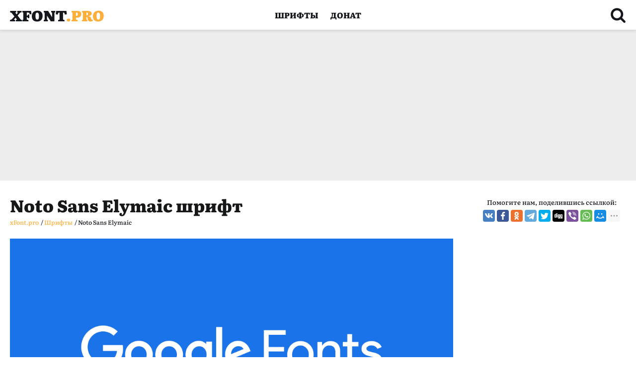

--- FILE ---
content_type: text/html; charset=UTF-8
request_url: https://xfont.pro/fonts/noto-sans-elymaic/
body_size: 14813
content:
<!doctype html>
<html class="no-js" lang="ru-RU">

<head>
	<meta charset="UTF-8">
	<meta name="viewport" content="width=device-width, initial-scale=1, shrink-to-fit=no">
	<link rel="apple-touch-icon" sizes="180x180" href="https://xfont.pro/wp-content/themes/xfont/images/favicon/apple-touch-icon.png">
	<link rel="icon" type="image/png" sizes="32x32" href="https://xfont.pro/wp-content/themes/xfont/images/favicon/favicon-32x32.png">
	<link rel="icon" type="image/png" sizes="16x16" href="https://xfont.pro/wp-content/themes/xfont/images/favicon/favicon-16x16.png">
	<link rel="manifest" href="https://xfont.pro/wp-content/themes/xfont/images/favicon/site.webmanifest">
	<link rel="mask-icon" href="https://xfont.pro/wp-content/themes/xfont/images/favicon/safari-pinned-tab.svg" color="#000000">
	<meta name="msapplication-TileColor" content="#ffffff">
	<meta name="theme-color" content="#ffffff">
	<meta name="google-site-verification" content="p93OCrzRvbERHNJE3LK0vD-EHYzXUOdPYte5ORFKzHQ" />
	<meta name="yandex-verification" content="120785813dc23a41" />
	<meta name='wmail-verification' content='400a13b8f21255bd523928bc70b70fb6' />
	<meta name="msvalidate.01" content="09CB4DB863892AE6C27711B39F2EB25C" />
	<script async src="https://pagead2.googlesyndication.com/pagead/js/adsbygoogle.js?client=ca-pub-3417180229111560" crossorigin="anonymous"></script>



	
	

	<title>Шрифт Noto Sans Elymaic</title>
	<meta name="description" content="Скачать бесплатно шрифт Noto Sans Elymaic во всех начертаниях и форматах: Noto Sans Elymaic Regular." />
	<meta name='robots' content='max-image-preview:large' />
	<style>img:is([sizes="auto" i], [sizes^="auto," i]) { contain-intrinsic-size: 3000px 1500px }</style>
	<link rel='dns-prefetch' href='//hcaptcha.com' />
<link rel="alternate" type="application/rss+xml" title="xFont.pro &raquo; Лента" href="https://xfont.pro/feed/" />
<link rel="alternate" type="application/rss+xml" title="xFont.pro &raquo; Лента комментариев" href="https://xfont.pro/comments/feed/" />
<link rel="alternate" type="application/rss+xml" title="xFont.pro &raquo; Лента комментариев к &laquo;Noto Sans Elymaic&raquo;" href="https://xfont.pro/fonts/noto-sans-elymaic/feed/" />
<script>
window._wpemojiSettings = {"baseUrl":"https:\/\/s.w.org\/images\/core\/emoji\/15.0.3\/72x72\/","ext":".png","svgUrl":"https:\/\/s.w.org\/images\/core\/emoji\/15.0.3\/svg\/","svgExt":".svg","source":{"concatemoji":"https:\/\/xfont.pro\/wp-includes\/js\/wp-emoji-release.min.js?ver=6.7.4"}};
/*! This file is auto-generated */
!function(i,n){var o,s,e;function c(e){try{var t={supportTests:e,timestamp:(new Date).valueOf()};sessionStorage.setItem(o,JSON.stringify(t))}catch(e){}}function p(e,t,n){e.clearRect(0,0,e.canvas.width,e.canvas.height),e.fillText(t,0,0);var t=new Uint32Array(e.getImageData(0,0,e.canvas.width,e.canvas.height).data),r=(e.clearRect(0,0,e.canvas.width,e.canvas.height),e.fillText(n,0,0),new Uint32Array(e.getImageData(0,0,e.canvas.width,e.canvas.height).data));return t.every(function(e,t){return e===r[t]})}function u(e,t,n){switch(t){case"flag":return n(e,"\ud83c\udff3\ufe0f\u200d\u26a7\ufe0f","\ud83c\udff3\ufe0f\u200b\u26a7\ufe0f")?!1:!n(e,"\ud83c\uddfa\ud83c\uddf3","\ud83c\uddfa\u200b\ud83c\uddf3")&&!n(e,"\ud83c\udff4\udb40\udc67\udb40\udc62\udb40\udc65\udb40\udc6e\udb40\udc67\udb40\udc7f","\ud83c\udff4\u200b\udb40\udc67\u200b\udb40\udc62\u200b\udb40\udc65\u200b\udb40\udc6e\u200b\udb40\udc67\u200b\udb40\udc7f");case"emoji":return!n(e,"\ud83d\udc26\u200d\u2b1b","\ud83d\udc26\u200b\u2b1b")}return!1}function f(e,t,n){var r="undefined"!=typeof WorkerGlobalScope&&self instanceof WorkerGlobalScope?new OffscreenCanvas(300,150):i.createElement("canvas"),a=r.getContext("2d",{willReadFrequently:!0}),o=(a.textBaseline="top",a.font="600 32px Arial",{});return e.forEach(function(e){o[e]=t(a,e,n)}),o}function t(e){var t=i.createElement("script");t.src=e,t.defer=!0,i.head.appendChild(t)}"undefined"!=typeof Promise&&(o="wpEmojiSettingsSupports",s=["flag","emoji"],n.supports={everything:!0,everythingExceptFlag:!0},e=new Promise(function(e){i.addEventListener("DOMContentLoaded",e,{once:!0})}),new Promise(function(t){var n=function(){try{var e=JSON.parse(sessionStorage.getItem(o));if("object"==typeof e&&"number"==typeof e.timestamp&&(new Date).valueOf()<e.timestamp+604800&&"object"==typeof e.supportTests)return e.supportTests}catch(e){}return null}();if(!n){if("undefined"!=typeof Worker&&"undefined"!=typeof OffscreenCanvas&&"undefined"!=typeof URL&&URL.createObjectURL&&"undefined"!=typeof Blob)try{var e="postMessage("+f.toString()+"("+[JSON.stringify(s),u.toString(),p.toString()].join(",")+"));",r=new Blob([e],{type:"text/javascript"}),a=new Worker(URL.createObjectURL(r),{name:"wpTestEmojiSupports"});return void(a.onmessage=function(e){c(n=e.data),a.terminate(),t(n)})}catch(e){}c(n=f(s,u,p))}t(n)}).then(function(e){for(var t in e)n.supports[t]=e[t],n.supports.everything=n.supports.everything&&n.supports[t],"flag"!==t&&(n.supports.everythingExceptFlag=n.supports.everythingExceptFlag&&n.supports[t]);n.supports.everythingExceptFlag=n.supports.everythingExceptFlag&&!n.supports.flag,n.DOMReady=!1,n.readyCallback=function(){n.DOMReady=!0}}).then(function(){return e}).then(function(){var e;n.supports.everything||(n.readyCallback(),(e=n.source||{}).concatemoji?t(e.concatemoji):e.wpemoji&&e.twemoji&&(t(e.twemoji),t(e.wpemoji)))}))}((window,document),window._wpemojiSettings);
</script>
<style id='wp-emoji-styles-inline-css'>

	img.wp-smiley, img.emoji {
		display: inline !important;
		border: none !important;
		box-shadow: none !important;
		height: 1em !important;
		width: 1em !important;
		margin: 0 0.07em !important;
		vertical-align: -0.1em !important;
		background: none !important;
		padding: 0 !important;
	}
</style>
<link rel='stylesheet' id='wp-block-library-css' href='https://xfont.pro/wp-includes/css/dist/block-library/style.min.css?ver=6.7.4' media='all' />
<style id='classic-theme-styles-inline-css'>
/*! This file is auto-generated */
.wp-block-button__link{color:#fff;background-color:#32373c;border-radius:9999px;box-shadow:none;text-decoration:none;padding:calc(.667em + 2px) calc(1.333em + 2px);font-size:1.125em}.wp-block-file__button{background:#32373c;color:#fff;text-decoration:none}
</style>
<style id='global-styles-inline-css'>
:root{--wp--preset--aspect-ratio--square: 1;--wp--preset--aspect-ratio--4-3: 4/3;--wp--preset--aspect-ratio--3-4: 3/4;--wp--preset--aspect-ratio--3-2: 3/2;--wp--preset--aspect-ratio--2-3: 2/3;--wp--preset--aspect-ratio--16-9: 16/9;--wp--preset--aspect-ratio--9-16: 9/16;--wp--preset--color--black: #000000;--wp--preset--color--cyan-bluish-gray: #abb8c3;--wp--preset--color--white: #ffffff;--wp--preset--color--pale-pink: #f78da7;--wp--preset--color--vivid-red: #cf2e2e;--wp--preset--color--luminous-vivid-orange: #ff6900;--wp--preset--color--luminous-vivid-amber: #fcb900;--wp--preset--color--light-green-cyan: #7bdcb5;--wp--preset--color--vivid-green-cyan: #00d084;--wp--preset--color--pale-cyan-blue: #8ed1fc;--wp--preset--color--vivid-cyan-blue: #0693e3;--wp--preset--color--vivid-purple: #9b51e0;--wp--preset--gradient--vivid-cyan-blue-to-vivid-purple: linear-gradient(135deg,rgba(6,147,227,1) 0%,rgb(155,81,224) 100%);--wp--preset--gradient--light-green-cyan-to-vivid-green-cyan: linear-gradient(135deg,rgb(122,220,180) 0%,rgb(0,208,130) 100%);--wp--preset--gradient--luminous-vivid-amber-to-luminous-vivid-orange: linear-gradient(135deg,rgba(252,185,0,1) 0%,rgba(255,105,0,1) 100%);--wp--preset--gradient--luminous-vivid-orange-to-vivid-red: linear-gradient(135deg,rgba(255,105,0,1) 0%,rgb(207,46,46) 100%);--wp--preset--gradient--very-light-gray-to-cyan-bluish-gray: linear-gradient(135deg,rgb(238,238,238) 0%,rgb(169,184,195) 100%);--wp--preset--gradient--cool-to-warm-spectrum: linear-gradient(135deg,rgb(74,234,220) 0%,rgb(151,120,209) 20%,rgb(207,42,186) 40%,rgb(238,44,130) 60%,rgb(251,105,98) 80%,rgb(254,248,76) 100%);--wp--preset--gradient--blush-light-purple: linear-gradient(135deg,rgb(255,206,236) 0%,rgb(152,150,240) 100%);--wp--preset--gradient--blush-bordeaux: linear-gradient(135deg,rgb(254,205,165) 0%,rgb(254,45,45) 50%,rgb(107,0,62) 100%);--wp--preset--gradient--luminous-dusk: linear-gradient(135deg,rgb(255,203,112) 0%,rgb(199,81,192) 50%,rgb(65,88,208) 100%);--wp--preset--gradient--pale-ocean: linear-gradient(135deg,rgb(255,245,203) 0%,rgb(182,227,212) 50%,rgb(51,167,181) 100%);--wp--preset--gradient--electric-grass: linear-gradient(135deg,rgb(202,248,128) 0%,rgb(113,206,126) 100%);--wp--preset--gradient--midnight: linear-gradient(135deg,rgb(2,3,129) 0%,rgb(40,116,252) 100%);--wp--preset--font-size--small: 13px;--wp--preset--font-size--medium: 20px;--wp--preset--font-size--large: 36px;--wp--preset--font-size--x-large: 42px;--wp--preset--spacing--20: 0.44rem;--wp--preset--spacing--30: 0.67rem;--wp--preset--spacing--40: 1rem;--wp--preset--spacing--50: 1.5rem;--wp--preset--spacing--60: 2.25rem;--wp--preset--spacing--70: 3.38rem;--wp--preset--spacing--80: 5.06rem;--wp--preset--shadow--natural: 6px 6px 9px rgba(0, 0, 0, 0.2);--wp--preset--shadow--deep: 12px 12px 50px rgba(0, 0, 0, 0.4);--wp--preset--shadow--sharp: 6px 6px 0px rgba(0, 0, 0, 0.2);--wp--preset--shadow--outlined: 6px 6px 0px -3px rgba(255, 255, 255, 1), 6px 6px rgba(0, 0, 0, 1);--wp--preset--shadow--crisp: 6px 6px 0px rgba(0, 0, 0, 1);}:where(.is-layout-flex){gap: 0.5em;}:where(.is-layout-grid){gap: 0.5em;}body .is-layout-flex{display: flex;}.is-layout-flex{flex-wrap: wrap;align-items: center;}.is-layout-flex > :is(*, div){margin: 0;}body .is-layout-grid{display: grid;}.is-layout-grid > :is(*, div){margin: 0;}:where(.wp-block-columns.is-layout-flex){gap: 2em;}:where(.wp-block-columns.is-layout-grid){gap: 2em;}:where(.wp-block-post-template.is-layout-flex){gap: 1.25em;}:where(.wp-block-post-template.is-layout-grid){gap: 1.25em;}.has-black-color{color: var(--wp--preset--color--black) !important;}.has-cyan-bluish-gray-color{color: var(--wp--preset--color--cyan-bluish-gray) !important;}.has-white-color{color: var(--wp--preset--color--white) !important;}.has-pale-pink-color{color: var(--wp--preset--color--pale-pink) !important;}.has-vivid-red-color{color: var(--wp--preset--color--vivid-red) !important;}.has-luminous-vivid-orange-color{color: var(--wp--preset--color--luminous-vivid-orange) !important;}.has-luminous-vivid-amber-color{color: var(--wp--preset--color--luminous-vivid-amber) !important;}.has-light-green-cyan-color{color: var(--wp--preset--color--light-green-cyan) !important;}.has-vivid-green-cyan-color{color: var(--wp--preset--color--vivid-green-cyan) !important;}.has-pale-cyan-blue-color{color: var(--wp--preset--color--pale-cyan-blue) !important;}.has-vivid-cyan-blue-color{color: var(--wp--preset--color--vivid-cyan-blue) !important;}.has-vivid-purple-color{color: var(--wp--preset--color--vivid-purple) !important;}.has-black-background-color{background-color: var(--wp--preset--color--black) !important;}.has-cyan-bluish-gray-background-color{background-color: var(--wp--preset--color--cyan-bluish-gray) !important;}.has-white-background-color{background-color: var(--wp--preset--color--white) !important;}.has-pale-pink-background-color{background-color: var(--wp--preset--color--pale-pink) !important;}.has-vivid-red-background-color{background-color: var(--wp--preset--color--vivid-red) !important;}.has-luminous-vivid-orange-background-color{background-color: var(--wp--preset--color--luminous-vivid-orange) !important;}.has-luminous-vivid-amber-background-color{background-color: var(--wp--preset--color--luminous-vivid-amber) !important;}.has-light-green-cyan-background-color{background-color: var(--wp--preset--color--light-green-cyan) !important;}.has-vivid-green-cyan-background-color{background-color: var(--wp--preset--color--vivid-green-cyan) !important;}.has-pale-cyan-blue-background-color{background-color: var(--wp--preset--color--pale-cyan-blue) !important;}.has-vivid-cyan-blue-background-color{background-color: var(--wp--preset--color--vivid-cyan-blue) !important;}.has-vivid-purple-background-color{background-color: var(--wp--preset--color--vivid-purple) !important;}.has-black-border-color{border-color: var(--wp--preset--color--black) !important;}.has-cyan-bluish-gray-border-color{border-color: var(--wp--preset--color--cyan-bluish-gray) !important;}.has-white-border-color{border-color: var(--wp--preset--color--white) !important;}.has-pale-pink-border-color{border-color: var(--wp--preset--color--pale-pink) !important;}.has-vivid-red-border-color{border-color: var(--wp--preset--color--vivid-red) !important;}.has-luminous-vivid-orange-border-color{border-color: var(--wp--preset--color--luminous-vivid-orange) !important;}.has-luminous-vivid-amber-border-color{border-color: var(--wp--preset--color--luminous-vivid-amber) !important;}.has-light-green-cyan-border-color{border-color: var(--wp--preset--color--light-green-cyan) !important;}.has-vivid-green-cyan-border-color{border-color: var(--wp--preset--color--vivid-green-cyan) !important;}.has-pale-cyan-blue-border-color{border-color: var(--wp--preset--color--pale-cyan-blue) !important;}.has-vivid-cyan-blue-border-color{border-color: var(--wp--preset--color--vivid-cyan-blue) !important;}.has-vivid-purple-border-color{border-color: var(--wp--preset--color--vivid-purple) !important;}.has-vivid-cyan-blue-to-vivid-purple-gradient-background{background: var(--wp--preset--gradient--vivid-cyan-blue-to-vivid-purple) !important;}.has-light-green-cyan-to-vivid-green-cyan-gradient-background{background: var(--wp--preset--gradient--light-green-cyan-to-vivid-green-cyan) !important;}.has-luminous-vivid-amber-to-luminous-vivid-orange-gradient-background{background: var(--wp--preset--gradient--luminous-vivid-amber-to-luminous-vivid-orange) !important;}.has-luminous-vivid-orange-to-vivid-red-gradient-background{background: var(--wp--preset--gradient--luminous-vivid-orange-to-vivid-red) !important;}.has-very-light-gray-to-cyan-bluish-gray-gradient-background{background: var(--wp--preset--gradient--very-light-gray-to-cyan-bluish-gray) !important;}.has-cool-to-warm-spectrum-gradient-background{background: var(--wp--preset--gradient--cool-to-warm-spectrum) !important;}.has-blush-light-purple-gradient-background{background: var(--wp--preset--gradient--blush-light-purple) !important;}.has-blush-bordeaux-gradient-background{background: var(--wp--preset--gradient--blush-bordeaux) !important;}.has-luminous-dusk-gradient-background{background: var(--wp--preset--gradient--luminous-dusk) !important;}.has-pale-ocean-gradient-background{background: var(--wp--preset--gradient--pale-ocean) !important;}.has-electric-grass-gradient-background{background: var(--wp--preset--gradient--electric-grass) !important;}.has-midnight-gradient-background{background: var(--wp--preset--gradient--midnight) !important;}.has-small-font-size{font-size: var(--wp--preset--font-size--small) !important;}.has-medium-font-size{font-size: var(--wp--preset--font-size--medium) !important;}.has-large-font-size{font-size: var(--wp--preset--font-size--large) !important;}.has-x-large-font-size{font-size: var(--wp--preset--font-size--x-large) !important;}
:where(.wp-block-post-template.is-layout-flex){gap: 1.25em;}:where(.wp-block-post-template.is-layout-grid){gap: 1.25em;}
:where(.wp-block-columns.is-layout-flex){gap: 2em;}:where(.wp-block-columns.is-layout-grid){gap: 2em;}
:root :where(.wp-block-pullquote){font-size: 1.5em;line-height: 1.6;}
</style>
<link rel='stylesheet' id='dashicons-css' href='https://xfont.pro/wp-includes/css/dashicons.min.css?ver=6.7.4' media='all' />
<link rel='stylesheet' id='post-views-counter-frontend-css' href='https://xfont.pro/wp-content/plugins/post-views-counter/css/frontend.min.css?ver=1.4.3' media='all' />
<link rel="https://api.w.org/" href="https://xfont.pro/wp-json/" /><link rel="alternate" title="JSON" type="application/json" href="https://xfont.pro/wp-json/wp/v2/posts/8871" /><link rel="EditURI" type="application/rsd+xml" title="RSD" href="https://xfont.pro/xmlrpc.php?rsd" />
<meta name="generator" content="WordPress 6.7.4" />
<link rel="canonical" href="https://xfont.pro/fonts/noto-sans-elymaic/" />
<link rel='shortlink' href='https://xfont.pro/?p=8871' />
<link rel="alternate" title="oEmbed (JSON)" type="application/json+oembed" href="https://xfont.pro/wp-json/oembed/1.0/embed?url=https%3A%2F%2Fxfont.pro%2Ffonts%2Fnoto-sans-elymaic%2F" />
<link rel="alternate" title="oEmbed (XML)" type="text/xml+oembed" href="https://xfont.pro/wp-json/oembed/1.0/embed?url=https%3A%2F%2Fxfont.pro%2Ffonts%2Fnoto-sans-elymaic%2F&#038;format=xml" />
<style>
.h-captcha{position:relative;display:block;margin-bottom:2rem;padding:0;clear:both}.h-captcha[data-size="normal"]{width:303px;height:78px}.h-captcha[data-size="compact"]{width:164px;height:144px}.h-captcha[data-size="invisible"]{display:none}.h-captcha::before{content:'';display:block;position:absolute;top:0;left:0;background:url(https://xfont.pro/wp-content/plugins/hcaptcha-for-forms-and-more/assets/images/hcaptcha-div-logo.svg) no-repeat;border:1px solid #fff0;border-radius:4px}.h-captcha[data-size="normal"]::before{width:300px;height:74px;background-position:94% 28%}.h-captcha[data-size="compact"]::before{width:156px;height:136px;background-position:50% 79%}.h-captcha[data-theme="light"]::before,body.is-light-theme .h-captcha[data-theme="auto"]::before,.h-captcha[data-theme="auto"]::before{background-color:#fafafa;border:1px solid #e0e0e0}.h-captcha[data-theme="dark"]::before,body.is-dark-theme .h-captcha[data-theme="auto"]::before,html.wp-dark-mode-active .h-captcha[data-theme="auto"]::before,html.drdt-dark-mode .h-captcha[data-theme="auto"]::before{background-image:url(https://xfont.pro/wp-content/plugins/hcaptcha-for-forms-and-more/assets/images/hcaptcha-div-logo-white.svg);background-repeat:no-repeat;background-color:#333;border:1px solid #f5f5f5}.h-captcha[data-size="invisible"]::before{display:none}.h-captcha iframe{position:relative}div[style*="z-index: 2147483647"] div[style*="border-width: 11px"][style*="position: absolute"][style*="pointer-events: none"]{border-style:none}
</style>
	<meta property="og:locale" content="ru_RU" />
	<meta property="og:title" content="Шрифт Noto Sans Elymaic" />
	<meta property="og:description" content="Скачать бесплатно шрифт Noto Sans Elymaic во всех начертаниях и форматах: Noto Sans Elymaic Regular." />
	<meta property="og:url" content="https://xfont.pro/fonts/noto-sans-elymaic/" />
	<meta property="og:site_name" content="xFont.pro" />
	<meta property="og:type" content="article" />
	<meta property="article:published_time" content="2023-11-21T23:15:40+02:00" />
	<meta name="twitter:label1" content="Написано автором" />
	<meta name="twitter:data1" content="fontmaster" />
	<link rel="stylesheet" href="https://xfont.pro/wp-content/themes/xfont/css/style.css">
</head>

<body>

	<header class="header-gradient">
		<div class="container">
			<div class="row header-row">
				<div class="col">
					<div class="logo">
						<a href="https://xfont.pro/">XFONT<span>.PRO</span></a>
					</div>
				</div>
				<nav class="col col-nav hidden-for-tablet">
					<ul id="menu-header"><li id="menu-item-817" class="menu-item menu-item-type-taxonomy menu-item-object-category current-post-ancestor current-menu-parent current-post-parent menu-item-817"><a href="https://xfont.pro/category/fonts/">Шрифты</a></li>
<li id="menu-item-2236" class="menu-item menu-item-type-post_type menu-item-object-page menu-item-2236"><a href="https://xfont.pro/help/">Донат</a></li>
</ul>				</nav>
				<div class="col">
					<div class="header-search-icon">
						<svg>
							<use xmlns:xlink="http://www.w3.org/1999/xlink" xlink:href="https://xfont.pro/wp-content/themes/xfont/images/icons.svg#search"></use>
						</svg>
					</div>
				</div>
			</div>
			<div class="burger-menu">
				<div class="burger"></div>
			</div>
		</div>
	</header>
	<div class="pad"></div><main role="main">
	<div class="pr-grey mb-24">
		<div class="container"><script async src="https://pagead2.googlesyndication.com/pagead/js/adsbygoogle.js?client=ca-pub-3417180229111560"
     crossorigin="anonymous"></script>
<!-- XF Top -->
<ins class="adsbygoogle"
     style="display:block"
     data-ad-client="ca-pub-3417180229111560"
     data-ad-slot="4929914005"
     data-ad-format="auto"
     data-full-width-responsive="true"></ins>
<script>
     (adsbygoogle = window.adsbygoogle || []).push({});
</script></div>
	</div>
	
			
			<article>
				<div class="container" id="fontPage">
					<div class="row font-header">
						<div class="col font-header--left">
							<h1>Noto Sans Elymaic шрифт</h1>
							<div class="breadcrumbs">
								<!-- Breadcrumb NavXT 7.3.1 -->
<span property="itemListElement" typeof="ListItem"><a property="item" typeof="WebPage" title="Перейти на страницу xFont.pro." href="https://xfont.pro" class="home" ><span property="name">xFont.pro</span></a><meta property="position" content="1"></span><div>&nbsp; /&nbsp;</div> <span property="itemListElement" typeof="ListItem"><a property="item" typeof="WebPage" title="Go to the Шрифты category archives." href="https://xfont.pro/category/fonts/" class="taxonomy category" ><span property="name">Шрифты</span></a><meta property="position" content="2"></span><div>&nbsp; /&nbsp;</div> <span property="itemListElement" typeof="ListItem"><span property="name" class="post post-post current-item">Noto Sans Elymaic</span><meta property="url" content="https://xfont.pro/fonts/noto-sans-elymaic/"><meta property="position" content="3"></span>							</div>
						</div>
						<div class="col font-header--right">
							<p class="share-txt">Помогите нам, поделившись ссылкой:</p>
							<div class="ya-share2" data-curtain data-limit="9" data-services="vkontakte,facebook,odnoklassniki,telegram,twitter,digg,viber,whatsapp,moimir,pinterest,tumblr,evernote,linkedin,lj,blogger,delicious,messenger,reddit,pocket,qzone,renren,sinaWeibo,surfingbird,tencentWeibo">
							</div>
						</div>
					</div>

					<div class="row font-row">
						<div class="col font--left">
							<div class="font-slider-wrap">
								<div class="font-slider">
									<div><img src="/fonts_files/images//62b05c10d1bcae07f8477ec0/opengraph_color_blue_1200dp.png" alt="Пример шрифта Noto Sans Elymaic #1"></div>
								</div>
							</div>
							<div class="font-description">
								<div class="stats-post"><span><svg>
											<use xmlns:xlink="http://www.w3.org/1999/xlink" xlink:href="https://xfont.pro/wp-content/themes/xfont/images/icons.svg#icon-view"></use>
										</svg><i><div class="post-views content-post post-8871 entry-meta">
				<span class="post-views-count">526</span>
			</div></i></span><span><svg>
											<use xmlns:xlink="http://www.w3.org/1999/xlink" xlink:href="https://xfont.pro/wp-content/themes/xfont/images/icons.svg#icon-date"></use>
										</svg><i>21.11.2023</i></span></div>
								<ul>
									<li>Лицензия: <i class="flic-2">Бесплатный шрифт</i></li>
									<li>Поддержка языков: <i>Кириллица, латиница</i></li>
									
									<li>Теги: <a href="https://xfont.pro/tag/google-fonts/" rel="tag">google fonts</a>, <a href="https://xfont.pro/tag/%d0%b0%d0%b7%d0%b8%d0%b0%d1%82%d1%81%d0%ba%d0%b8%d0%b5/" rel="tag">азиатские</a>, <a href="https://xfont.pro/tag/%d0%b2%d0%be%d1%81%d1%82%d0%be%d1%87%d0%bd%d1%8b%d0%b5/" rel="tag">восточные</a>, <a href="https://xfont.pro/tag/%d0%b3%d1%83%d0%b3%d0%bb%d1%84%d0%be%d0%bd%d1%82%d1%81/" rel="tag">гуглфонтс</a></li>
								</ul>
							</div>
															<div class="font-weight-box-wrap">
																			
											<style>
												@font-face {
												font-family: "Noto Sans Elymaic Regular";
												src: 	url("/fonts_files/files/62b05c10d1bcae07f8477ec0/files/NotoSansElymaic-Regular.woff2") format("woff2"),
														url("/fonts_files/files/62b05c10d1bcae07f8477ec0/files/NotoSansElymaic-Regular.woff") format("woff"),
					 									url("/fonts_files/files/62b05c10d1bcae07f8477ec0/files/NotoSansElymaic-Regular.ttf") format("truetype");
												font-weight: normal;
												font-style: normal;
												font-display: swap;
											}
											.font-NotoSansElymaic-Regular {font-family: "Noto Sans Elymaic Regular", sans-serif;}
											</style>
											
											<div class="font-weight-box">
												<input style="" placeholder="Noto Sans Elymaic Regular" class="font-NotoSansElymaic-Regular">
												<a href="#" data-font-id="62b05c10d1bcae07f8477ec0" data-font-file="NotoSansElymaic-Regular" data-font-name="Noto Sans Elymaic Regular" title="Скачать Noto Sans Elymaic Regular" class="btn download-button"><svg>
														<use xmlns:xlink="http://www.w3.org/1999/xlink" xlink:href="https://xfont.pro/wp-content/themes/xfont/images/icons.svg#downloadIcon">
														</use>
													</svg></a>
											</div>
																												</div>
								<div class="main-download-button">
									<div class="help-link">
										<a href="/how-to-install-font/" target="_blank" title="Как установить шрифт Noto Sans Elymaic в операционную систему или на сайт."><svg>
												<use xmlns:xlink="http://www.w3.org/1999/xlink" xlink:href="https://xfont.pro/wp-content/themes/xfont/images/icons.svg#help">
												</use>
											</svg>Как установить шрифт Noto Sans Elymaic?</a>
									</div>
									<a href="/download/?font=Noto+Sans+Elymaic" title="Скачать бесплатно шрифт Noto Sans Elymaic одним архивом" class="btn btn-lg" target="_blank">Скачать Noto Sans Elymaic</a>
								</div>
								<div class="pr-box-1"><script async src="https://pagead2.googlesyndication.com/pagead/js/adsbygoogle.js?client=ca-pub-3417180229111560"
     crossorigin="anonymous"></script>
<!-- XF Font Middle -->
<ins class="adsbygoogle"
     style="display:block"
     data-ad-client="ca-pub-3417180229111560"
     data-ad-slot="3014197103"
     data-ad-format="auto"
     data-full-width-responsive="true"></ins>
<script>
     (adsbygoogle = window.adsbygoogle || []).push({});
</script></div>
								<div class="font-file-info">
								<h2>Информация о файле шрифта:</h2><ul><li><span>Версия:</span><i>Version 1.000</i></li><li><span>Торговая марка:</span><i>Noto is a trademark of Google LLC</i></li><li><span>Компания:</span><i>Google LLC</i></li><li><span>Дизайнер:</span><i>Morgane Pierson</i></li><li><span>Короткое описание:</span><i>Designed by Morgane Pierson</i></li><li><span>URL:</span><i>http://www.google.com/get/noto/</i></li><li><span>Лицензия:</span><i>This Font Software is licensed under the SIL Open Font License, Version 1.1. This Font Software is distributed on an "AS IS" BASIS, WITHOUT WARRANTIES OR CONDITIONS OF ANY KIND, either express or implied. See the SIL Open Font License for the specific language, permissions and limitations governing your use of this Font Software.</i></li><li><span>License URL:</span><i>http://scripts.sil.org/OFL</i></li></ul>								</div>

								
							
															<script>
									let themePath = 'https://xfont.pro/wp-content/themes/xfont';
								</script>
								<div class="related-slider-wrap">
									<div class="related-slider-header">
										<h3>Похожие шрифты</h3>
										<div id="related-slider-buttons"></div>
									</div>
									<div class="related-slider">

																																<div class="col">
  <div class="thumb">
    <a href="https://xfont.pro/fonts/aalto-sans-pro/" class="t" title="Смотреть и бесплатно скачать Aalto Sans Pro шрифт">
      <img src="/fonts_files/images/5f1448fc949ba92ed997ae9c/360x270.png" loading="lazy" alt="Шрифт Aalto Sans Pro" >
      <span class="l-lic l-lic-5">Платный шрифт</span>      <i>16 шрифтов</i>
    </a>
    <a href="https://xfont.pro/fonts/aalto-sans-pro/" class="thumb-title" title="Смотреть и бесплатно скачать Aalto Sans Pro шрифт">Aalto Sans Pro</a>
  </div>
</div>																																<div class="col">
  <div class="thumb">
    <a href="https://xfont.pro/fonts/sequel-sans-vf/" class="t" title="Смотреть и бесплатно скачать Sequel Sans VF шрифт">
      <img src="/fonts_files/images/60e349e8e10306fc35c2cb2f/Sequel Sans VF - 350862.jpg" loading="lazy" alt="Шрифт Sequel Sans VF" >
      <span class="l-lic l-lic-5">Платный шрифт</span>      <i>6 шрифтов</i>
    </a>
    <a href="https://xfont.pro/fonts/sequel-sans-vf/" class="thumb-title" title="Смотреть и бесплатно скачать Sequel Sans VF шрифт">Sequel Sans VF</a>
  </div>
</div>																																<div class="col">
  <div class="thumb">
    <a href="https://xfont.pro/fonts/immi-five-o-five/" class="t" title="Смотреть и бесплатно скачать Immi Five O Five шрифт">
      <img src="/fonts_files/images/615f3e0439badbea15feb356/immi-five-o-five-std-regular-sample.png" loading="lazy" alt="Шрифт Immi Five O Five" >
      <span class="l-lic l-lic-5">Платный шрифт</span>      <i>1 шрифтов</i>
    </a>
    <a href="https://xfont.pro/fonts/immi-five-o-five/" class="thumb-title" title="Смотреть и бесплатно скачать Immi Five O Five шрифт">Immi Five O Five</a>
  </div>
</div>																																<div class="col">
  <div class="thumb">
    <a href="https://xfont.pro/fonts/yummy-delivery/" class="t" title="Смотреть и бесплатно скачать Yummy Delivery шрифт">
      <img src="/fonts_files/images/62152effca98969e7ffd8423/qtvgsdEryPVrdHejpxdeAWW9_5a4201c7bc81017811d88bf645192736.png" loading="lazy" alt="Шрифт Yummy Delivery" >
      <span class="l-lic l-lic-5">Платный шрифт</span>      <i>4 шрифтов</i>
    </a>
    <a href="https://xfont.pro/fonts/yummy-delivery/" class="thumb-title" title="Смотреть и бесплатно скачать Yummy Delivery шрифт">Yummy Delivery</a>
  </div>
</div>																																<div class="col">
  <div class="thumb">
    <a href="https://xfont.pro/fonts/rothman/" class="t" title="Смотреть и бесплатно скачать Rothman шрифт">
      <img src="/fonts_files/images/6471d3e5b5413d22872239f4/pt-720x360-5f5562@2x.png" loading="lazy" alt="Шрифт Rothman" >
      <span class="l-lic l-lic-2">Бесплатный шрифт</span>      <i>1 шрифтов</i>
    </a>
    <a href="https://xfont.pro/fonts/rothman/" class="thumb-title" title="Смотреть и бесплатно скачать Rothman шрифт">Rothman</a>
  </div>
</div>																																<div class="col">
  <div class="thumb">
    <a href="https://xfont.pro/fonts/sg-briscy/" class="t" title="Смотреть и бесплатно скачать SG Briscy шрифт">
      <img src="/fonts_files/images/63260bbc43a46b5398748128/zEgZceLA23yJCAaLKkbWSCpk_1816c35a725bec1efd246e5e43378e04.avif" loading="lazy" alt="Шрифт SG Briscy" >
      <span class="l-lic l-lic-5">Платный шрифт</span>      <i>1 шрифтов</i>
    </a>
    <a href="https://xfont.pro/fonts/sg-briscy/" class="thumb-title" title="Смотреть и бесплатно скачать SG Briscy шрифт">SG Briscy</a>
  </div>
</div>																																<div class="col">
  <div class="thumb">
    <a href="https://xfont.pro/fonts/lorin/" class="t" title="Смотреть и бесплатно скачать Lorin шрифт">
      <img src="/fonts_files/images/5f7713709e3b2d749eaeb27c/Lorin 01.jpg" loading="lazy" alt="Шрифт Lorin" >
      <span class="l-lic l-lic-5">Платный шрифт</span>      <i>4 шрифтов</i>
    </a>
    <a href="https://xfont.pro/fonts/lorin/" class="thumb-title" title="Смотреть и бесплатно скачать Lorin шрифт">Lorin</a>
  </div>
</div>																																<div class="col">
  <div class="thumb">
    <a href="https://xfont.pro/fonts/ibm-plex-sans-condensed/" class="t" title="Смотреть и бесплатно скачать IBM Plex Sans Condensed шрифт">
      <img src="/fonts_files/images/5d67b5618ff6e00469368b84/ibm-plex-sans-condensed-2-741x415-3edbed5a60.jpg" loading="lazy" alt="Шрифт IBM Plex Sans Condensed" >
      <span class="l-lic l-lic-2">Бесплатный шрифт</span>      <i>14 шрифтов</i>
    </a>
    <a href="https://xfont.pro/fonts/ibm-plex-sans-condensed/" class="thumb-title" title="Смотреть и бесплатно скачать IBM Plex Sans Condensed шрифт">IBM Plex Sans Condensed</a>
  </div>
</div>																				
									</div>
								</div>
							
							
<div id="disqus_thread"></div>


						</div>
						<div class="col font--right">
							<div class="pr-box-1 hidden-tablet"><script async src="https://pagead2.googlesyndication.com/pagead/js/adsbygoogle.js?client=ca-pub-3417180229111560"
     crossorigin="anonymous"></script>
<!-- XF Right -->
<ins class="adsbygoogle"
     style="display:block"
     data-ad-client="ca-pub-3417180229111560"
     data-ad-slot="2215480121"
     data-ad-format="auto"
     data-full-width-responsive="true"></ins>
<script>
     (adsbygoogle = window.adsbygoogle || []).push({});
</script></div>
							<h3>Теги:</h3>
							<div class="tags-right-box">
								<ul>
									<li><a href='https://xfont.pro/tag/3%d0%b4/' title='Посмотреть шрифты по тегу: 3Д'>3Д</a></li><li><a href='https://xfont.pro/tag/blackletter/' title='Посмотреть шрифты по тегу: blackletter'>blackletter</a></li><li><a href='https://xfont.pro/tag/ccc%d1%80/' title='Посмотреть шрифты по тегу: CCCР'>CCCР</a></li><li><a href='https://xfont.pro/tag/decorative/' title='Посмотреть шрифты по тегу: decorative'>decorative</a></li><li><a href='https://xfont.pro/tag/digital/' title='Посмотреть шрифты по тегу: digital'>digital</a></li><li><a href='https://xfont.pro/tag/google-fonts/' title='Посмотреть шрифты по тегу: google fonts'>google fonts</a></li><li><a href='https://xfont.pro/tag/gothic/' title='Посмотреть шрифты по тегу: gothic'>gothic</a></li><li><a href='https://xfont.pro/tag/handwritten/' title='Посмотреть шрифты по тегу: handwritten'>handwritten</a></li><li><a href='https://xfont.pro/tag/ide/' title='Посмотреть шрифты по тегу: ide'>ide</a></li><li><a href='https://xfont.pro/tag/it-%d0%b1%d1%80%d0%b5%d0%bd%d0%b4%d1%8b/' title='Посмотреть шрифты по тегу: IT бренды'>IT бренды</a></li><li><a href='https://xfont.pro/tag/it-%d0%ba%d0%be%d0%bc%d0%bf%d0%b0%d0%bd%d0%b8%d0%b8/' title='Посмотреть шрифты по тегу: IT компании'>IT компании</a></li><li><a href='https://xfont.pro/tag/mono/' title='Посмотреть шрифты по тегу: mono'>mono</a></li><li><a href='https://xfont.pro/tag/monospace/' title='Посмотреть шрифты по тегу: monospace'>monospace</a></li><li><a href='https://xfont.pro/tag/outline/' title='Посмотреть шрифты по тегу: outline'>outline</a></li><li><a href='https://xfont.pro/tag/poster/' title='Посмотреть шрифты по тегу: poster'>poster</a></li><li><a href='https://xfont.pro/tag/rounded/' title='Посмотреть шрифты по тегу: rounded'>rounded</a></li><li><a href='https://xfont.pro/tag/sans-serif/' title='Посмотреть шрифты по тегу: sans-serif'>sans-serif</a></li><li><a href='https://xfont.pro/tag/script/' title='Посмотреть шрифты по тегу: script'>script</a></li><li><a href='https://xfont.pro/tag/serif/' title='Посмотреть шрифты по тегу: serif'>serif</a></li><li><a href='https://xfont.pro/tag/slab/' title='Посмотреть шрифты по тегу: slab'>slab</a></li><li><a href='https://xfont.pro/tag/ussr/' title='Посмотреть шрифты по тегу: USSR'>USSR</a></li><li><a href='https://xfont.pro/tag/%d0%b0%d0%b2%d1%82%d0%be%d0%bc%d0%be%d0%b1%d0%b8%d0%bb%d1%8c%d0%bd%d1%8b%d0%b5/' title='Посмотреть шрифты по тегу: автомобильные'>автомобильные</a></li><li><a href='https://xfont.pro/tag/%d0%b0%d0%b2%d1%82%d0%be%d0%bc%d0%be%d0%b1%d0%b8%d0%bb%d1%8c%d0%bd%d1%8b%d0%b5-%d0%ba%d0%be%d0%bc%d0%bf%d0%b0%d0%bd%d0%b8%d0%b8/' title='Посмотреть шрифты по тегу: автомобильные компании'>автомобильные компании</a></li><li><a href='https://xfont.pro/tag/%d0%b0%d0%b7%d0%b8%d0%b0%d1%82%d1%81%d0%ba%d0%b8%d0%b5/' title='Посмотреть шрифты по тегу: азиатские'>азиатские</a></li><li><a href='https://xfont.pro/tag/%d0%b0%d0%bd%d1%82%d0%b8%d0%ba%d0%b2%d0%b0/' title='Посмотреть шрифты по тегу: антиква'>антиква</a></li><li><a href='https://xfont.pro/tag/%d0%b0%d0%bd%d1%82%d0%b8%d1%87%d0%bd%d1%8b%d0%b5/' title='Посмотреть шрифты по тегу: античные'>античные</a></li><li><a href='https://xfont.pro/tag/%d0%b0%d1%80%d0%b0%d0%b1%d1%81%d0%ba%d0%b8%d0%b5/' title='Посмотреть шрифты по тегу: арабские'>арабские</a></li><li><a href='https://xfont.pro/tag/%d0%b1%d0%b0%d0%bb%d0%bb%d0%be%d0%bd%d1%87%d0%b8%d0%ba-%d0%ba%d1%80%d0%b0%d1%81%d0%ba%d0%b8/' title='Посмотреть шрифты по тегу: баллончик краски'>баллончик краски</a></li><li><a href='https://xfont.pro/tag/%d0%b1%d0%b0%d1%81%d0%ba%d0%b5%d1%82%d0%b1%d0%be%d0%bb/' title='Посмотреть шрифты по тегу: баскетбол'>баскетбол</a></li><li><a href='https://xfont.pro/tag/%d0%b1%d0%b5%d0%b7-%d0%b7%d0%b0%d1%81%d0%b5%d1%87%d0%b5%d0%ba/' title='Посмотреть шрифты по тегу: без засечек'>без засечек</a></li><li><a href='https://xfont.pro/tag/%d0%b1%d0%b5%d0%b9%d1%81%d0%b1%d0%be%d0%bb/' title='Посмотреть шрифты по тегу: бейсбол'>бейсбол</a></li><li><a href='https://xfont.pro/tag/%d0%b1%d1%80%d0%b5%d0%bd%d0%b4%d0%be%d0%b2%d1%8b%d0%b5/' title='Посмотреть шрифты по тегу: брендовые'>брендовые</a></li><li><a href='https://xfont.pro/tag/%d0%b1%d1%80%d1%83%d1%81%d0%ba%d0%be%d0%b2%d1%8b%d0%b5/' title='Посмотреть шрифты по тегу: брусковые'>брусковые</a></li><li><a href='https://xfont.pro/tag/%d0%b2%d0%b5%d1%81%d1%82%d0%b5%d1%80%d0%bd/' title='Посмотреть шрифты по тегу: вестерн'>вестерн</a></li><li><a href='https://xfont.pro/tag/%d0%b2%d0%b8%d0%bd%d1%82%d0%b0%d0%b6%d0%bd%d1%8b%d0%b5/' title='Посмотреть шрифты по тегу: винтажные'>винтажные</a></li><li><a href='https://xfont.pro/tag/%d0%b2%d0%be%d1%81%d1%82%d0%be%d1%87%d0%bd%d1%8b%d0%b5/' title='Посмотреть шрифты по тегу: восточные'>восточные</a></li><li><a href='https://xfont.pro/tag/%d0%b3%d0%be%d0%bd%d0%ba%d0%b8/' title='Посмотреть шрифты по тегу: гонки'>гонки</a></li><li><a href='https://xfont.pro/tag/%d0%b3%d0%be%d1%82%d0%b8%d1%87%d0%b5%d1%81%d0%ba%d0%b8%d0%b5/' title='Посмотреть шрифты по тегу: готические'>готические</a></li><li><a href='https://xfont.pro/tag/%d0%b3%d1%80%d0%b0%d1%84%d1%84%d0%b8%d1%82%d0%b8/' title='Посмотреть шрифты по тегу: граффити'>граффити</a></li><li><a href='https://xfont.pro/tag/%d0%b3%d1%80%d0%b5%d1%87%d0%b5%d1%81%d0%ba%d0%b8%d0%b5/' title='Посмотреть шрифты по тегу: греческие'>греческие</a></li><li><a href='https://xfont.pro/tag/%d0%b3%d1%83%d0%b3%d0%bb%d1%84%d0%be%d0%bd%d1%82%d1%81/' title='Посмотреть шрифты по тегу: гуглфонтс'>гуглфонтс</a></li><li><a href='https://xfont.pro/tag/%d0%b4%d0%b5%d0%ba%d0%be%d1%80%d0%b0%d1%82%d0%b8%d0%b2%d0%bd%d1%8b%d0%b5/' title='Посмотреть шрифты по тегу: декоративные'>декоративные</a></li><li><a href='https://xfont.pro/tag/%d0%b4%d0%b8%d0%ba%d0%b8%d0%b9-%d0%b7%d0%b0%d0%bf%d0%b0%d0%b4/' title='Посмотреть шрифты по тегу: дикий запад'>дикий запад</a></li><li><a href='https://xfont.pro/tag/%d0%b4%d0%bb%d1%8f-%d0%b7%d0%b0%d0%b3%d0%be%d0%bb%d0%be%d0%b2%d0%ba%d0%be%d0%b2/' title='Посмотреть шрифты по тегу: для заголовков'>для заголовков</a></li><li><a href='https://xfont.pro/tag/%d0%b4%d0%bb%d1%8f-%d0%bf%d0%be%d1%81%d1%82%d0%b5%d1%80%d0%be%d0%b2/' title='Посмотреть шрифты по тегу: для постеров'>для постеров</a></li><li><a href='https://xfont.pro/tag/%d0%b4%d0%bb%d1%8f-%d1%80%d0%b5%d0%ba%d0%bb%d0%b0%d0%bc%d1%8b/' title='Посмотреть шрифты по тегу: для рекламы'>для рекламы</a></li><li><a href='https://xfont.pro/tag/%d0%b6%d0%b8%d1%80%d0%bd%d1%8b%d0%b5/' title='Посмотреть шрифты по тегу: жирные'>жирные</a></li><li><a href='https://xfont.pro/tag/%d0%b7%d0%b0%d0%b3%d0%bb%d0%b0%d0%b2%d0%bd%d1%8b%d0%b5/' title='Посмотреть шрифты по тегу: заглавные'>заглавные</a></li><li><a href='https://xfont.pro/tag/%d0%b8%d0%b7-%d0%b8%d0%ba%d0%be%d0%bd%d0%be%d0%ba/' title='Посмотреть шрифты по тегу: из иконок'>из иконок</a></li><li><a href='https://xfont.pro/tag/%d0%b8%d0%b7-%d1%81%d0%ba%d0%b0%d0%b7%d0%be%d0%ba/' title='Посмотреть шрифты по тегу: из сказок'>из сказок</a></li><li><a href='https://xfont.pro/tag/%d0%b8%d0%b7%d1%8b%d1%81%d0%ba%d0%b0%d0%bd%d0%bd%d1%8b%d0%b5/' title='Посмотреть шрифты по тегу: изысканные'>изысканные</a></li><li><a href='https://xfont.pro/tag/%d0%b8%d0%ba%d0%be%d0%bd%d0%be%d1%87%d0%bd%d1%8b%d0%b5/' title='Посмотреть шрифты по тегу: иконочные'>иконочные</a></li><li><a href='https://xfont.pro/tag/%d0%ba%d0%b0%d0%bb%d0%b8%d0%b3%d1%80%d0%b0%d1%84%d0%b8%d1%87%d0%b5%d1%81%d0%ba%d0%b8%d0%b5/' title='Посмотреть шрифты по тегу: калиграфические'>калиграфические</a></li><li><a href='https://xfont.pro/tag/%d0%ba%d0%b0%d0%bb%d0%bb%d0%b8%d0%b3%d1%80%d0%b0%d1%84%d0%b8%d1%87%d0%b5%d1%81%d0%ba%d0%b8%d0%b5/' title='Посмотреть шрифты по тегу: каллиграфические'>каллиграфические</a></li><li><a href='https://xfont.pro/tag/%d0%ba%d0%b8%d1%81%d1%82%d1%8c/' title='Посмотреть шрифты по тегу: кисть'>кисть</a></li><li><a href='https://xfont.pro/tag/%d0%ba%d0%be%d0%bc%d0%b8%d1%87%d0%bd%d1%8b%d0%b5/' title='Посмотреть шрифты по тегу: комичные'>комичные</a></li><li><a href='https://xfont.pro/tag/%d0%ba%d0%be%d0%bc%d0%bc%d1%83%d0%bd%d0%b8%d1%81%d1%82%d0%b8%d1%87%d0%b5%d1%81%d0%ba%d0%b8%d0%b5/' title='Посмотреть шрифты по тегу: коммунистические'>коммунистические</a></li><li><a href='https://xfont.pro/tag/%d0%ba%d0%be%d0%bc%d0%bf%d1%8c%d1%8e%d1%82%d0%b5%d1%80%d0%bd%d1%8b%d0%b5/' title='Посмотреть шрифты по тегу: компьютерные'>компьютерные</a></li><li><a href='https://xfont.pro/tag/%d0%ba%d0%be%d0%bd%d1%81%d0%be%d0%bb%d1%8c/' title='Посмотреть шрифты по тегу: консоль'>консоль</a></li><li><a href='https://xfont.pro/tag/%d0%ba%d0%be%d0%bd%d1%82%d1%83%d1%80%d0%bd%d1%8b%d0%b5/' title='Посмотреть шрифты по тегу: контурные'>контурные</a></li><li><a href='https://xfont.pro/tag/%d0%ba%d0%be%d1%80%d0%bf%d0%be%d1%80%d0%b0%d1%82%d0%b8%d0%b2%d0%bd%d1%8b%d0%b5/' title='Посмотреть шрифты по тегу: корпоративные'>корпоративные</a></li><li><a href='https://xfont.pro/tag/%d0%ba%d1%80%d0%b0%d1%81%d0%b8%d0%b2%d1%8b%d0%b5/' title='Посмотреть шрифты по тегу: красивые'>красивые</a></li><li><a href='https://xfont.pro/tag/%d0%ba%d1%80%d0%b0%d1%81%d0%ba%d0%b8/' title='Посмотреть шрифты по тегу: краски'>краски</a></li><li><a href='https://xfont.pro/tag/%d0%ba%d1%80%d0%be%d0%b2%d0%b0%d0%b2%d1%8b%d0%b5/' title='Посмотреть шрифты по тегу: кровавые'>кровавые</a></li><li><a href='https://xfont.pro/tag/%d0%ba%d1%80%d1%83%d0%b3%d0%bb%d1%8b%d0%b5/' title='Посмотреть шрифты по тегу: круглые'>круглые</a></li><li><a href='https://xfont.pro/tag/%d0%bb%d0%b5%d0%b3%d0%ba%d0%b8%d0%b5/' title='Посмотреть шрифты по тегу: легкие'>легкие</a></li><li><a href='https://xfont.pro/tag/%d0%bb%d1%8b%d0%b6%d0%b8/' title='Посмотреть шрифты по тегу: лыжи'>лыжи</a></li><li><a href='https://xfont.pro/tag/%d0%bc%d0%b0%d1%81%d1%81%d0%b8%d0%b2%d0%bd%d1%8b%d0%b5/' title='Посмотреть шрифты по тегу: массивные'>массивные</a></li><li><a href='https://xfont.pro/tag/%d0%bc%d0%be%d0%bd%d0%be%d1%88%d0%b8%d1%80%d0%b8%d0%bd%d0%bd%d1%8b%d0%b5/' title='Посмотреть шрифты по тегу: моноширинные'>моноширинные</a></li><li><a href='https://xfont.pro/tag/%d0%bc%d1%83%d0%bb%d1%8c%d1%82%d1%8f%d1%88%d0%bd%d1%8b%d0%b5/' title='Посмотреть шрифты по тегу: мультяшные'>мультяшные</a></li><li><a href='https://xfont.pro/tag/%d0%bc%d1%83%d1%81%d1%83%d0%bb%d1%8c%d0%bc%d0%b0%d0%bd%d1%81%d0%ba%d0%b8%d0%b5/' title='Посмотреть шрифты по тегу: мусульманские'>мусульманские</a></li><li><a href='https://xfont.pro/tag/%d0%bd%d0%b0%d1%81%d0%ba%d0%b0%d1%80/' title='Посмотреть шрифты по тегу: наскар'>наскар</a></li><li><a href='https://xfont.pro/tag/%d0%bd%d0%b0%d1%81%d1%82%d0%b5%d0%bd%d0%bd%d1%8b%d0%b5/' title='Посмотреть шрифты по тегу: настенные'>настенные</a></li><li><a href='https://xfont.pro/tag/%d0%bd%d0%b5%d0%be%d0%bd%d0%be%d0%b2%d1%8b%d0%b5-%d0%b2%d1%8b%d0%b2%d0%b5%d1%81%d0%ba%d0%b8/' title='Посмотреть шрифты по тегу: неоновые вывески'>неоновые вывески</a></li><li><a href='https://xfont.pro/tag/%d0%be%d0%b1%d1%8a%d0%b5%d0%bc%d0%bd%d1%8b%d0%b5/' title='Посмотреть шрифты по тегу: объемные'>объемные</a></li><li><a href='https://xfont.pro/tag/%d0%bf%d0%b8%d0%ba%d1%81%d0%b5%d0%bb%d1%8c%d0%bd%d1%8b%d0%b5/' title='Посмотреть шрифты по тегу: пиксельные'>пиксельные</a></li><li><a href='https://xfont.pro/tag/%d0%bf%d0%bb%d0%b0%d0%ba%d0%b0%d1%82%d0%bd%d1%8b%d0%b5/' title='Посмотреть шрифты по тегу: плакатные'>плакатные</a></li><li><a href='https://xfont.pro/tag/%d0%bf%d1%80%d0%be%d0%b3%d1%80%d0%b0%d0%bc%d0%bc%d0%b8%d1%80%d0%be%d0%b2%d0%b0%d0%bd%d0%b8%d0%b5/' title='Посмотреть шрифты по тегу: программирование'>программирование</a></li><li><a href='https://xfont.pro/tag/%d0%bf%d1%80%d0%be%d0%bf%d0%b8%d1%81%d0%bd%d1%8b%d0%b5/' title='Посмотреть шрифты по тегу: прописные'>прописные</a></li><li><a href='https://xfont.pro/tag/%d0%bf%d1%83%d1%81%d1%82%d1%8b%d0%b5/' title='Посмотреть шрифты по тегу: пустые'>пустые</a></li><li><a href='https://xfont.pro/tag/%d1%80%d0%b0%d0%b7%d0%bc%d0%b0%d0%b7%d0%b0%d0%bd%d0%bd%d1%8b%d0%b5/' title='Посмотреть шрифты по тегу: размазанные'>размазанные</a></li><li><a href='https://xfont.pro/tag/%d1%80%d0%b5%d0%b3%d0%b1%d0%b8/' title='Посмотреть шрифты по тегу: регби'>регби</a></li><li><a href='https://xfont.pro/tag/%d1%80%d0%b5%d1%82%d1%80%d0%be/' title='Посмотреть шрифты по тегу: ретро'>ретро</a></li><li><a href='https://xfont.pro/tag/%d1%80%d1%83%d0%ba%d0%be%d0%bf%d0%b8%d1%81%d0%bd%d1%8b%d0%b5/' title='Посмотреть шрифты по тегу: рукописные'>рукописные</a></li><li><a href='https://xfont.pro/tag/%d1%81-%d0%b7%d0%b0%d1%81%d0%b5%d1%87%d0%ba%d0%b0%d0%bc%d0%b8/' title='Посмотреть шрифты по тегу: с засечками'>с засечками</a></li><li><a href='https://xfont.pro/tag/%d1%81%d0%b8%d1%81%d1%82%d0%b5%d0%bc%d0%bd%d1%8b%d0%b5/' title='Посмотреть шрифты по тегу: системные'>системные</a></li><li><a href='https://xfont.pro/tag/%d1%81%d0%ba%d0%b0%d0%b7%d0%be%d1%87%d0%bd%d1%8b%d0%b5/' title='Посмотреть шрифты по тегу: сказочные'>сказочные</a></li><li><a href='https://xfont.pro/tag/%d1%81%d0%ba%d1%80%d1%83%d0%b3%d0%bb%d0%b5%d0%bd%d0%bd%d1%8b%d0%b5/' title='Посмотреть шрифты по тегу: скругленные'>скругленные</a></li><li><a href='https://xfont.pro/tag/%d1%81%d0%be%d0%b2%d0%b5%d1%82%d1%81%d0%ba%d0%b8%d0%b5/' title='Посмотреть шрифты по тегу: советские'>советские</a></li><li><a href='https://xfont.pro/tag/%d1%81%d0%be%d0%ba%d0%ba%d0%b5%d1%80/' title='Посмотреть шрифты по тегу: соккер'>соккер</a></li><li><a href='https://xfont.pro/tag/%d1%81%d0%be%d1%80%d0%b5%d0%b2%d0%bd%d0%be%d0%b2%d0%b0%d0%bd%d0%b8%d1%8f/' title='Посмотреть шрифты по тегу: соревнования'>соревнования</a></li><li><a href='https://xfont.pro/tag/%d1%81%d0%bf%d0%be%d1%80%d1%82/' title='Посмотреть шрифты по тегу: спорт'>спорт</a></li><li><a href='https://xfont.pro/tag/%d1%81%d0%bf%d0%be%d1%80%d1%82%d0%b8%d0%b2%d0%bd%d1%8b%d0%b5-%d0%ba%d0%bb%d1%83%d0%b1%d1%8b/' title='Посмотреть шрифты по тегу: спортивные клубы'>спортивные клубы</a></li><li><a href='https://xfont.pro/tag/%d1%81%d1%80%d0%b5%d0%b4%d0%bd%d0%b5%d0%b2%d0%b5%d0%ba%d0%be%d0%b2%d1%8b%d0%b5/' title='Посмотреть шрифты по тегу: средневековые'>средневековые</a></li><li><a href='https://xfont.pro/tag/%d1%81%d1%82%d0%b0%d0%bd%d0%b4%d0%b0%d1%80%d1%82%d0%bd%d1%8b%d0%b5/' title='Посмотреть шрифты по тегу: стандартные'>стандартные</a></li><li><a href='https://xfont.pro/tag/%d1%81%d1%82%d0%b0%d1%80%d0%be%d1%81%d0%bb%d0%b0%d0%b2%d1%8f%d0%bd%d1%81%d0%ba%d0%b8%d0%b5/' title='Посмотреть шрифты по тегу: старославянские'>старославянские</a></li><li><a href='https://xfont.pro/tag/%d1%81%d1%82%d0%b0%d1%80%d1%8b%d0%b5/' title='Посмотреть шрифты по тегу: старые'>старые</a></li><li><a href='https://xfont.pro/tag/%d1%81%d1%82%d0%b0%d1%80%d1%8b%d0%b5-%d0%b0%d0%bc%d0%b5%d1%80%d0%b8%d0%ba%d0%b0%d0%bd%d1%81%d0%ba%d0%b8%d0%b5/' title='Посмотреть шрифты по тегу: старые американские'>старые американские</a></li><li><a href='https://xfont.pro/tag/%d1%81%d1%82%d0%b0%d1%80%d1%8b%d0%b5-%d0%ba%d0%b8%d1%80%d0%b8%d0%bb%d0%bb%d0%b8%d1%87%d0%b5%d1%81%d0%ba%d0%b8%d0%b5/' title='Посмотреть шрифты по тегу: старые кириллические'>старые кириллические</a></li><li><a href='https://xfont.pro/tag/%d1%81%d1%82%d1%80%d0%b0%d1%88%d0%bd%d1%8b%d0%b5/' title='Посмотреть шрифты по тегу: страшные'>страшные</a></li><li><a href='https://xfont.pro/tag/%d1%82%d0%b5%d0%bd%d0%bd%d0%b8%d1%81/' title='Посмотреть шрифты по тегу: теннис'>теннис</a></li><li><a href='https://xfont.pro/tag/%d1%82%d0%be%d0%bb%d1%81%d1%82%d1%8b%d0%b5/' title='Посмотреть шрифты по тегу: толстые'>толстые</a></li><li><a href='https://xfont.pro/tag/%d1%82%d0%be%d0%bd%d0%ba%d0%b8%d0%b5/' title='Посмотреть шрифты по тегу: тонкие'>тонкие</a></li><li><a href='https://xfont.pro/tag/%d1%82%d1%80%d0%b0%d1%84%d0%b0%d1%80%d0%b5%d1%82%d0%bd%d1%8b%d0%b5/' title='Посмотреть шрифты по тегу: трафаретные'>трафаретные</a></li><li><a href='https://xfont.pro/tag/%d1%83%d0%b6%d0%b0%d1%81%d1%8b/' title='Посмотреть шрифты по тегу: ужасы'>ужасы</a></li><li><a href='https://xfont.pro/tag/%d1%83%d0%ba%d1%80%d0%b0%d0%b8%d0%bd%d1%81%d0%ba%d0%b8%d0%b5/' title='Посмотреть шрифты по тегу: украинские'>украинские</a></li><li><a href='https://xfont.pro/tag/%d1%84%d0%be%d1%80%d0%bc%d1%83%d0%bb%d0%b0-1/' title='Посмотреть шрифты по тегу: формула 1'>формула 1</a></li><li><a href='https://xfont.pro/tag/%d1%84%d1%83%d1%82%d0%b1%d0%be%d0%bb/' title='Посмотреть шрифты по тегу: футбол'>футбол</a></li><li><a href='https://xfont.pro/tag/%d1%85%d0%be%d0%ba%d0%ba%d0%b5%d0%b9/' title='Посмотреть шрифты по тегу: хоккей'>хоккей</a></li><li><a href='https://xfont.pro/tag/%d1%85%d0%be%d1%80%d0%be%d1%80/' title='Посмотреть шрифты по тегу: хорор'>хорор</a></li><li><a href='https://xfont.pro/tag/%d1%85%d0%be%d1%80%d1%80%d0%be%d1%80/' title='Посмотреть шрифты по тегу: хоррор'>хоррор</a></li><li><a href='https://xfont.pro/tag/%d1%85%d1%8d%d0%bb%d0%bb%d0%be%d1%83%d0%b8%d0%bd/' title='Посмотреть шрифты по тегу: хэллоуин'>хэллоуин</a></li><li><a href='https://xfont.pro/tag/%d1%86%d0%b0%d1%80%d1%81%d0%ba%d0%b8%d0%b5/' title='Посмотреть шрифты по тегу: царские'>царские</a></li><li><a href='https://xfont.pro/tag/%d1%86%d0%b8%d1%84%d1%80%d0%be%d0%b2%d1%8b%d0%b5/' title='Посмотреть шрифты по тегу: цифровые'>цифровые</a></li><li><a href='https://xfont.pro/tag/%d1%88%d0%b0%d0%b1%d0%bb%d0%be%d0%bd%d0%bd%d1%8b%d0%b5/' title='Посмотреть шрифты по тегу: шаблонные'>шаблонные</a></li><li><a href='https://xfont.pro/tag/%d1%88%d1%82%d1%80%d0%b8%d1%85%d0%ba%d0%be%d0%b4%d1%8b/' title='Посмотреть шрифты по тегу: штрихкоды'>штрихкоды</a></li><li><a href='https://xfont.pro/tag/%d1%8d%d0%bb%d0%b5%d0%b3%d0%b0%d0%bd%d1%82%d0%bd%d1%8b%d0%b5/' title='Посмотреть шрифты по тегу: элегантные'>элегантные</a></li>								</ul>
							</div>

						</div>
					</div>
								</div>
			</article>
		
		<div class="pr-grey" style="margin-bottom: 0;">
			<div class="container"><script async src="https://pagead2.googlesyndication.com/pagead/js/adsbygoogle.js?client=ca-pub-3417180229111560"
     crossorigin="anonymous"></script>
<!-- XF Middle -->
<ins class="adsbygoogle"
     style="display:block"
     data-ad-client="ca-pub-3417180229111560"
     data-ad-slot="5476708912"
     data-ad-format="auto"
     data-full-width-responsive="true"></ins>
<script>
     (adsbygoogle = window.adsbygoogle || []).push({});
</script></div>
		</div>
</main>
<div class="my-popup" id="downloadPopup">
	<div class="my-popup-in">
		<div class="my-popup-over"></div>
		<div class="my-popup__content ">
			<div class="my-popup__content__header--close"><svg>
					<use xmlns:xlink="http://www.w3.org/1999/xlink" xlink:href="https://xfont.pro/wp-content/themes/xfont/images/icons.svg#close"></use>
				</svg></div>
			<div class="my-popup__content__header">
				<div></div>
			</div>
			<div class="my-popup__content__body">

				<div class="popup-aaaddd"></div>
				<div class="row row-popup">
					<div class="col">
						<p class="pleaseDonateTxt">Помогите на развитие проекта и новые шрифты.</p>
						<div class="row row-donate">
							<div class="col">
								<p class="ymtitle">ЮMoney (Яндекс деньги)</p>
								<div class="yandex-yoomoney-form">
    <form method="POST" action="https://yoomoney.ru/quickpay/confirm.xml">
        <input type="hidden" name="receiver" value="410014499714023">
        <input type="hidden" name="formcomment" value="На сервер, новые шрифты и кошачий корм или пиво.(xf)">
        <input type="hidden" name="short-dest" value="На сервер, новые шрифты и кошачий корм или пиво.(xf)">
        <input type="hidden" name="label" value="На сервер, новые шрифты и кошачий корм или пиво.(xf)">
        <input type="hidden" name="quickpay-form" value="donate">
        <input type="hidden" name="targets" value="На сервер, новые шрифты и кошачий корм или пиво.(xf)">
        <input type="hidden" name="comment" value="">
        <input type="hidden" name="need-fio" value="false">
        <input type="hidden" name="need-email" value="false">
        <input type="hidden" name="need-phone" value="false">
        <input type="hidden" name="need-address" value="false">
        <input type="hidden" name="successURL" value="https://xfont.pro/thankyou">
        <ul>
            <li>
                <input type="radio" name="paymentType" value="AC" id="AC" checked>
                <label for="AC">
                    <svg>
                        <use xmlns:xlink="http://www.w3.org/1999/xlink"
                            xlink:href="https://xfont.pro/wp-content/themes/xfont/images/icons.svg#money2"></use>
                    </svg>
                </label>
            </li>
            <li>
                <input type="radio" name="paymentType" value="PC" id="PC">
                <label for="PC">
                    <svg>
                        <use xmlns:xlink="http://www.w3.org/1999/xlink"
                            xlink:href="https://xfont.pro/wp-content/themes/xfont/images/icons.svg#money1"></use>
                    </svg>
                </label>
            </li>
            <li>
                <input type="radio" name="paymentType" value="MC" id="MC">
                <label for="MC">
                    <svg>
                        <use xmlns:xlink="http://www.w3.org/1999/xlink"
                            xlink:href="https://xfont.pro/wp-content/themes/xfont/images/icons.svg#money3"></use>
                    </svg>
                </label>
            </li>
        </ul>
        <input type="number" name="sum" min="50" max="14999" value="239" data-type="number" required>
        <button type="submit" class="btn btn-sm">Пожертвовать</button>
    </form>
</div>							</div>
							<div class="col">
								<div class="donate-img"><img src="https://xfont.pro/wp-content/themes/xfont/images/cat2.png" alt="cat wants to eat"></div>
								<div class="paypal-form-wrap">
    <form action="https://www.paypal.com/donate" method="post" target="_top">
        <input type="hidden" name="business" value="ZZHN26PYHVF9Q" />
        <input type="hidden" name="item_name" value="On the server, new fonts and cat food or beer.(xf)" />
        <input type="hidden" name="return" value="https://xfont.pro/thankyou" />
        <input type="hidden" name="currency_code" value="USD" />
        <input type="hidden" name="amount" value="3.5" />
        <input type="image" src="https://xfont.pro/wp-content/themes/xfont/images/pay.png" border="0" name="submit" title="PayPal - The safer, easier way to pay online!" alt="Donate with PayPal button" />
        <img alt="" border="0" src="https://www.paypal.com/en_AU/i/scr/pixel.gif" width="1" height="1" />
    </form>
</div>							</div>
						</div>
						<p class="smallQuote">* Обязательно после пожертвования оставайтесь на сайте платежной системы и подождите автоматического перенаправления обратно на наш сайт.</p>
					</div>
					<div class="col">
						<div class="font-loading-timer-wrap">
							<p class="pleaseWaitTxt">Подождите, пока мы готовим для вас файлы...</p>
							<div class="for-timer"></div>
							<div id="fountainG">
								<div id="fountainG_1" class="fountainG"></div>
								<div id="fountainG_2" class="fountainG"></div>
								<div id="fountainG_3" class="fountainG"></div>
								<div id="fountainG_4" class="fountainG"></div>
								<div id="fountainG_5" class="fountainG"></div>
								<div id="fountainG_6" class="fountainG"></div>
								<div id="fountainG_7" class="fountainG"></div>
								<div id="fountainG_8" class="fountainG"></div>
							</div>
						</div>

						<div class="popup-share-wrap" style="display: none;">
							<div class="donate-popup-share">
								<p class="share-txt">Помогите нам, поделившись ссылкой:</p>
								<div class="ya-share2" data-curtain data-limit="8" data-services="vkontakte,facebook,odnoklassniki,telegram,twitter,viber,whatsapp,moimir,pinterest,tumblr,evernote,linkedin,lj,blogger,delicious,messenger,reddit,digg,pocket,qzone,renren,sinaWeibo,surfingbird,tencentWeibo">
								</div>
							</div>
							<div class="dontWantShare"><span>Не хочу делится ссылкой, хочу просто скачать</span></div>
						</div>

						<div class="dontWait"><span data-popup-alert="Вы можете сделать скромное пожертвование для развития нашего проекта. После этого вам не придется ждать скачивания шрифтов. Обязательно после пожертвования оставайтесь на сайте платежной системы и подождите автоматического перенаправления обратно на наш сайт.">Не хотите ждать?</span></div>


						<p class="downloadWebTemplate-txt">Выберите формат шрифта, который хотите скачать:</p>
						<div class="web-download-buttons web-download-buttons-hide">
							<div><a href="" title="" class="btn btn-sm f-ttf">TTF</a></div>
							<div><a href="" title="" class="btn btn-sm f-eot">EOT</a></div>
							<div><a href="" title="" class="btn btn-sm f-woff">WOFF</a></div>
							<div><a href="" title="" class="btn btn-sm f-woff2">WOFF2</a></div>
							<p><a href="/download/?font=Noto+Sans+Elymaic" target="_blank" class="btn f-all" title="Скачать шрифт Noto Sans Elymaic одним архивом ZIP.">Скачать шрифт целиком</a></p>
						</div>
					</div>
				</div>

			</div>
		</div>
	</div>
</div>

<script>
	let aaaddd = `<div><ins class="adsbygoogle" style="display:block" data-ad-client="ca-pub-3417180229111560" data-ad-slot="5831932139" data-ad-format="auto" data-full-width-responsive="true"></ins></div><script>(adsbygoogle = window.adsbygoogle || []).push({});<`+`/script>`;
	let fontsPath = `/fonts_files/files/62b05c10d1bcae07f8477ec0/files/`;
	let formatTitle = function(a,b) {return `Скачать шрифт ${a} в формате ${b}`};
</script>

<div class="search-popup">
    <div class="container-search">
        <div class="search-popup--close">
            <div>
                <svg>
                    <use xmlns:xlink="http://www.w3.org/1999/xlink" xlink:href="https://xfont.pro/wp-content/themes/xfont/images/icons.svg#close"></use>
                </svg>
            </div>
        </div>
        <div class="search-popup--body">
            <div class="search-box-wrap" id="popupSearch">
                <div class="search-box-input">
                    <form action="/" method="get">
                        <input type="search" class="input-lg" placeholder="Введите название шрифта..." name="s" id="search" autocomplete="off" required>
                        <button type="submit"><svg>
                                <use xmlns:xlink="http://www.w3.org/1999/xlink" xlink:href="https://xfont.pro/wp-content/themes/xfont/images/icons.svg#search"></use>
                            </svg></button>
                    </form>
                </div>
                <div class="search-result-list">
                    <ul></ul>
                </div>
            </div>
        </div>
    </div>
</div>
<footer>
        <div class="container">
            <div class="row">
                <div class="col">
                    <div class="logo">
                        <a href="/">XFONT<span>.PRO</span></a>
                    </div>
                    <p>&copy; 2026 xFont.pro<br>
                    <a href="/terms" title="Условия эксплуатации">Пользовательское Соглашение</a> &nbsp;&nbsp; <a href="/privacy-policy" title="политика конфиденциальности">политика конфиденциальности</a></p>
                </div>
                <div class="col">
                    <nav>
					<ul id="menu-footer"><li id="menu-item-816" class="menu-item menu-item-type-taxonomy menu-item-object-category current-post-ancestor current-menu-parent current-post-parent menu-item-816"><a href="https://xfont.pro/category/fonts/">Шрифты</a></li>
<li id="menu-item-2237" class="menu-item menu-item-type-post_type menu-item-object-page menu-item-2237"><a href="https://xfont.pro/help/">Донат</a></li>
</ul>                    </nav>
                    <p class="mailto-footer"><a href="mailto:dmitriymorrison@yahoo.com">Написать нам</a></p>
                </div>
            </div>

        </div>
    </footer>
	<script src="https://code.jquery.com/jquery-3.6.0.min.js"
        integrity="sha256-/xUj+3OJU5yExlq6GSYGSHk7tPXikynS7ogEvDej/m4=" crossorigin="anonymous"></script>
    <script>
        window.jQuery || document.write('<script src="https://xfont.pro/wp-content/themes/xfont/js/libs/jquery-3.6.0.js"><\/script>')
    </script>
    <script src="https://xfont.pro/wp-content/themes/xfont/js/libs/slick-1.8.1/slick/slick.min.js"></script>    <script src="https://xfont.pro/wp-content/themes/xfont/js/js.min.js"></script>
    <script async defer src="https://cdn.jsdelivr.net/npm/yandex-share2/share.js"></script>
<script id="disqus_count-js-extra">
var countVars = {"disqusShortname":"xfont"};
</script>
<script src="https://xfont.pro/wp-content/plugins/disqus-comment-system/public/js/comment_count.js?ver=3.1.2" id="disqus_count-js"></script>
<script id="disqus_embed-js-extra">
var embedVars = {"disqusConfig":{"integration":"wordpress 3.1.2"},"disqusIdentifier":"8871 https:\/\/xfont.pro\/unsorted\/noto-sans-elymaic\/","disqusShortname":"xfont","disqusTitle":"Noto Sans Elymaic","disqusUrl":"https:\/\/xfont.pro\/fonts\/noto-sans-elymaic\/","postId":"8871"};
</script>
<script src="https://xfont.pro/wp-content/plugins/disqus-comment-system/public/js/comment_embed.js?ver=3.1.2" id="disqus_embed-js"></script>
<script type="text/javascript" > (function(m,e,t,r,i,k,a){m[i]=m[i]||function(){(m[i].a=m[i].a||[]).push(arguments)}; m[i].l=1*new Date();k=e.createElement(t),a=e.getElementsByTagName(t)[0],k.async=1,k.src=r,a.parentNode.insertBefore(k,a)}) (window, document, "script", "https://cdn.jsdelivr.net/npm/yandex-metrica-watch/tag.js", "ym"); ym(85636159, "init", { clickmap:true, trackLinks:true, accurateTrackBounce:true }); </script> <noscript><div><img src="https://mc.yandex.ru/watch/85636159" style="position:absolute; left:-9999px;" alt="" /></div></noscript> 
</body>
</html>
<!--
Performance optimized by W3 Total Cache. Learn more: https://www.boldgrid.com/w3-total-cache/

Кэширование страницы с использованием Memcached 
Кэширование БД с использованием Memcached (Request-wide (широкий запрос) modification query)

Served from: xfont.pro @ 2026-01-22 12:08:28 by W3 Total Cache
-->

--- FILE ---
content_type: text/html; charset=utf-8
request_url: https://www.google.com/recaptcha/api2/aframe
body_size: 269
content:
<!DOCTYPE HTML><html><head><meta http-equiv="content-type" content="text/html; charset=UTF-8"></head><body><script nonce="BRAO3P0TmW1c3F9pJ2Dm8Q">/** Anti-fraud and anti-abuse applications only. See google.com/recaptcha */ try{var clients={'sodar':'https://pagead2.googlesyndication.com/pagead/sodar?'};window.addEventListener("message",function(a){try{if(a.source===window.parent){var b=JSON.parse(a.data);var c=clients[b['id']];if(c){var d=document.createElement('img');d.src=c+b['params']+'&rc='+(localStorage.getItem("rc::a")?sessionStorage.getItem("rc::b"):"");window.document.body.appendChild(d);sessionStorage.setItem("rc::e",parseInt(sessionStorage.getItem("rc::e")||0)+1);localStorage.setItem("rc::h",'1769076513147');}}}catch(b){}});window.parent.postMessage("_grecaptcha_ready", "*");}catch(b){}</script></body></html>